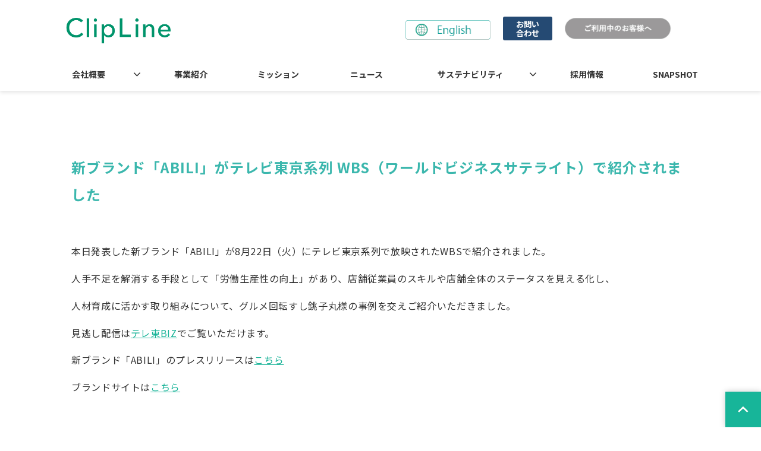

--- FILE ---
content_type: text/html; charset=utf-8
request_url: https://corp.clipline.com/3379902
body_size: 14237
content:
<!DOCTYPE html><html lang="ja"><head><meta charSet="utf-8"/><meta name="viewport" content="width=device-width"/><meta property="og:locale" content="ja_JP"/><meta property="og:type" content="article"/><meta property="og:title" content="新ブランドの「ABILI」がWBSで紹介されました"/><meta property="og:description" content=""/><meta property="og:site_name" content="ClipLine株式会社"/><meta property="twitter:card" content="summary_large_image"/><meta property="twitter:title" content="新ブランドの「ABILI」がWBSで紹介されました"/><meta property="twitter:description" content=""/><meta property="og:image" content="https://ferret-one.akamaized.net/images/63e489004a1c3e0b7d7f39ed/large.jpeg?utime=1675921664"/><meta property="twitter:image" content="https://ferret-one.akamaized.net/images/63e489004a1c3e0b7d7f39ed/large.jpeg?utime=1675921664"/><title>新ブランドの「ABILI」がWBSで紹介されました</title><meta name="description" content=""/><link rel="canonical" href="https://corp.clipline.com/3379902"/><meta property="og:url" content="https://corp.clipline.com/3379902"/><link rel="shortcut icon" type="image/x-icon" href="https://ferret-one.akamaized.net/images/66022645fe9a7a2ef3176593/original.jpeg?utime=1711416901"/><link href="https://ferret-one.akamaized.net/cms/website/build_20251223154906/css/theme/cms/navi/style.css" rel="stylesheet"/><link href="https://ferret-one.akamaized.net/cms/website/build_20251223154906/css/theme/cms/fo-base.css" rel="stylesheet"/><link href="https://ferret-one.akamaized.net/cms/website/build_20251223154906/css/font-awesome.min.css" rel="stylesheet"/><style class="colors-class-list">.color-3BB7AD { color: #3BB7AD }</style><link href="https://ferret-one.akamaized.net/cms/website/build_20251223154906/css/global.css" rel="stylesheet"/><link href="/__/custom_css/sites/c23020338415?utime=1769613587935" rel="stylesheet"/><link href="/__/custom_css/pages/64e4c6dca6865c145e33f353?utime=1769613587935" rel="stylesheet"/><meta name="next-head-count" content="24"/><link rel="preload" href="https://ferret-one.akamaized.net/cms/website/build_20251223154906/_next/static/css/3a2542541ae0a365.css" as="style"/><link rel="stylesheet" href="https://ferret-one.akamaized.net/cms/website/build_20251223154906/_next/static/css/3a2542541ae0a365.css" data-n-p=""/><link rel="preload" href="https://ferret-one.akamaized.net/cms/website/build_20251223154906/_next/static/css/86b167a98608df1a.css" as="style"/><link rel="stylesheet" href="https://ferret-one.akamaized.net/cms/website/build_20251223154906/_next/static/css/86b167a98608df1a.css" data-n-p=""/><noscript data-n-css=""></noscript><script defer="" nomodule="" src="https://ferret-one.akamaized.net/cms/website/build_20251223154906/_next/static/chunks/polyfills-c67a75d1b6f99dc8.js"></script><script src="https://ferret-one.akamaized.net/cms/website/build_20251223154906/javascripts/jquery-1.12.4.js" defer="" data-nscript="beforeInteractive"></script><script src="https://ferret-one.akamaized.net/cms/website/build_20251223154906/_next/static/chunks/webpack-a738e8c1c930f04e.js" defer=""></script><script src="https://ferret-one.akamaized.net/cms/website/build_20251223154906/_next/static/chunks/framework-79bce4a3a540b080.js" defer=""></script><script src="https://ferret-one.akamaized.net/cms/website/build_20251223154906/_next/static/chunks/main-f7336f9dc76502ff.js" defer=""></script><script src="https://ferret-one.akamaized.net/cms/website/build_20251223154906/_next/static/chunks/pages/_app-1c1efe28789e670d.js" defer=""></script><script src="https://ferret-one.akamaized.net/cms/website/build_20251223154906/_next/static/chunks/fec483df-e0f7afedb46a82ad.js" defer=""></script><script src="https://ferret-one.akamaized.net/cms/website/build_20251223154906/_next/static/chunks/1064-924f96e470c13a47.js" defer=""></script><script src="https://ferret-one.akamaized.net/cms/website/build_20251223154906/_next/static/chunks/1601-384935cec67d4297.js" defer=""></script><script src="https://ferret-one.akamaized.net/cms/website/build_20251223154906/_next/static/chunks/9257-a8076b1d1a5615f0.js" defer=""></script><script src="https://ferret-one.akamaized.net/cms/website/build_20251223154906/_next/static/chunks/131-01563986ccbef7bf.js" defer=""></script><script src="https://ferret-one.akamaized.net/cms/website/build_20251223154906/_next/static/chunks/6851-c311f6e494cfc678.js" defer=""></script><script src="https://ferret-one.akamaized.net/cms/website/build_20251223154906/_next/static/chunks/6915-fdceaa29a1ffee57.js" defer=""></script><script src="https://ferret-one.akamaized.net/cms/website/build_20251223154906/_next/static/chunks/7224-5cc81e69d876ceba.js" defer=""></script><script src="https://ferret-one.akamaized.net/cms/website/build_20251223154906/_next/static/chunks/7938-9b2941f070878cc5.js" defer=""></script><script src="https://ferret-one.akamaized.net/cms/website/build_20251223154906/_next/static/chunks/pages/website/%5BsiteName%5D/pages/%5BpageId%5D-03a6478296874f3a.js" defer=""></script><script src="https://ferret-one.akamaized.net/cms/website/build_20251223154906/_next/static/kz13Hgu_ifot1hNRU-nbp/_buildManifest.js" defer=""></script><script src="https://ferret-one.akamaized.net/cms/website/build_20251223154906/_next/static/kz13Hgu_ifot1hNRU-nbp/_ssgManifest.js" defer=""></script></head><body id="page-custom-css-id"><div id="__next" data-reactroot=""><div id="page-show" page_title="新ブランドの「ABILI」がWBS（ワールドビジネスサテライト）で紹介されました" form_page="false"></div><div id="page-analyse" data-id="64e4c6dca6865c145e33f353" style="display:none"></div><div class="navi-002-01 navi_base_custom icon hamburger_custom two_row_sticky-navi__8HtZT"><header class="clearfix" role="banner" id="navigations" style="width:100%;box-sizing:border-box"><div class="inner"><div class="navigation-cont clearfix"><div class="logo"><div><a href="/"><img src="https://ferret-one.akamaized.net/images/65767d02f183da6f42a01d34/original.png?utime=1702264066" alt="ClipLine株式会社" width="1198" height="338"/></a></div></div><div class="cont"><div class="row row-1"><div class="col col-1 first_2btn_col" style="width:47%"><div class="component component-1 image resizeable-comp align-center" style="padding:4px 6px 0px 0px;text-align:center"><a href="/TOP_en" target="_self"><img loading="lazy" id="" src="https://ferret-one.akamaized.net/images/646ee6e5e010af004ce14d28/original.png?utime=1684989670" alt="" class="" style="width:143px;border-radius:0;max-width:100%" height="66" width="287" role="presentation"/></a></div></div><div class="col col-2 second_2btn_col" style="width:53%"><div class="component component-1 btn_custom01 button" style="padding:8px 0px 0px 0px"><div class="button-cont center"><a href="https://service.clipline.com/contact/other" rel="noopener" target="_blank" data-lp-cta="true" data-hu-event="お問い合わせ" data-hu-actiontype="click" data-hu-label="ヘッダ" class="center size-s blue" style="font-weight:bold">お問い合わせ</a></div></div><div class="component component-2 image resizeable-comp align-left" style="text-align:left"><a href="https://service.clipline.com/clip/help/user" rel="noopener" target="_blank"><img loading="lazy" id="" src="https://ferret-one.akamaized.net/images/65efcff660d473019e556a0e/original.jpeg?utime=1710215158" alt="" class="" style="width:191px;border-radius:0;max-width:100%" height="86" width="452" role="presentation"/></a></div></div></div></div></div><nav class="main-menu navigation-hide-border navigation-font-family pc styles_hide-border__StoOO" style="font-family:;height:;min-height:;padding:;margin:;border:;overflow:;justify-content:"><ul class="clearfix"><li class="level-01-trigger"><a href="/about_us">会社概要</a><ul class="level-01-cont"><li class="level-02"><a href="/ceo_message">CEOメッセージ</a></li></ul></li><li class="level-01"><a href="/our_business">事業紹介</a></li><li class="level-01"><a href="/mission">ミッション</a></li><li class="level-01"><a href="/news">ニュース</a></li><li class="level-01-trigger"><a href="/sustainability">サステナビリティ</a><ul class="level-01-cont"><li class="level-02"><a href="/industry_data">サービス業の労働環境</a></li></ul></li><li class="level-01"><a href="/recruit">採用情報</a></li><li class="level-01"><a href="/labo/list_snapshot">SNAPSHOT</a></li></ul></nav></div></header></div><div class="clearfix theme-fo-base v2-0 no-header no-breadcrumbs" id="fo-base"><div class="wrapper clearfix none page-64e4c6dca6865c145e33f353"><div class="contents"><section class="content-element content-1 pb0_all"><div class="inner"><div class="row row-1"><div class="col col-1"><div id="64e4c6dca6865c145e33f353-ea664a23d2e4483807cd4574" class="component component-1 hd_custom01 rich-heading heading rich-heading-align-left"><h1><em class="font-size-24px strong color-3BB7AD">新ブランド「ABILI」がテレビ東京系列 WBS（ワールドビジネスサテライト）で紹介されました</em></h1></div></div></div><div class="row row-2"><div class="col col-1"><div class="component component-1 richtext"><p>本日発表した新ブランド「ABILI」が8月22日（火）にテレビ東京系列で放映されたWBSで紹介されました。</p>

<p>人手不足を解消する手段として「労働生産性の向上」があり、店舗従業員のスキルや店舗全体のステータスを見える化し、</p>

<p>人材育成に活かす取り組みについて、グルメ回転すし銚子丸様の事例を交えご紹介いただきました。</p>

<p>見逃し配信は<a href="https://txbiz.tv-tokyo.co.jp/wbs/newsl/post_280515" rel="noopener" target="_blank">テレ東BIZ</a>でご覧いただけます。</p>

<p>新ブランド「ABILI」のプレスリリースは<a href="https://prtimes.jp/main/html/rd/p/000000152.000011390.html" rel="noopener" target="_blank">こちら</a></p>

<p>ブランドサイトは<a href="https://service.clipline.com/" rel="noopener" target="_blank">こちら</a></p>
</div><div class="component component-2 text text-align-left" style="overflow-wrap:break-word"><br /></div></div></div></div></section><section class="content-element content-2 btn_area_sec"><div class="inner"><div class="row row-1"><div class="col col-1" style="width:33.333333333333336%"></div><div class="col col-2" style="width:33.333333333333336%"><div class="component component-1 btn_custom02 button"><div class="button-cont center"><a href="/news" target="_self" class="center size-s white" style="font-weight:bold">NEWS一覧へ戻る</a></div></div></div><div class="col col-3" style="width:33.333333333333336%"></div></div></div></section></div></div><div class="foot ft_custom01"><div class="foot-cont"><div class="row row-1 ftLink_info_row"><div class="col col-1" style="width:100%"><div class="component component-1 ftLogo_img image resizeable-comp align-left" style="text-align:left"><a href="/index" target="_self"><img loading="lazy" id="" src="https://ferret-one.akamaized.net/images/65767d02f183da6f42a01d34/original.png?utime=1702264066" alt="" class="" style="width:165px;border-radius:0;max-width:100%" height="338" width="1198" role="presentation"/></a></div><div class="component component-2 info_text text text-align-left" style="overflow-wrap:break-word">〒101-0035<br />東京都千代田区神田紺屋町15<br />グランファースト神田紺屋町5F</div><div class="component component-3 image resizeable-comp align-left" style="text-align:left"><img loading="lazy" id="" src="https://ferret-one.akamaized.net/images/6661510c989f49004aad64d6/original.jpeg?utime=1717653773" alt="" class="" style="width:215px;border-radius:0;max-width:100%" height="903" width="2013" role="presentation"/></div><div class="component component-4 icon_img image resizeable-comp align-left" style="text-align:left"><a href="https://www.youtube.com/channel/UCpHP5Pfkrt6ZuCazgQITCYQ" rel="noopener" target="_blank"><img loading="lazy" id="" src="https://ferret-one.akamaized.net/images/63e477ea81fbab0638385783/original.svg?utime=1675918603" alt="youtube_icon" class="" style="width:auto;border-radius:0;max-width:100%" height="24" width="24" role="presentation"/></a></div><div class="component component-5 icon_img image resizeable-comp align-left" style="text-align:left"><a href="https://www.facebook.com/clipline.jp/" rel="noopener" target="_blank"><img loading="lazy" id="" src="https://ferret-one.akamaized.net/images/63e477e44a1c3e06ea7f3533/original.svg?utime=1675918679" alt="facebook_icon" class="" style="width:auto;border-radius:0;max-width:100%" height="24" width="24" role="presentation"/></a></div></div></div><div class="row row-2 ftLink_sm_row pcOnly"><div class="col col-1" style="width:23%"><div class="component component-1 site_map01_list list vertical none"><ul style="overflow-wrap:break-word"><li><a href="/about_us" target="_self">会社概要</a></li></ul></div><div class="component component-2 site_map02_list list vertical none" style="padding:0px 0px 15px 0px"><ul style="overflow-wrap:break-word"><li><a href="https://corp.clipline.com/about_us#members" target="_self">役員紹介</a></li><li><a href="https://corp.clipline.com/about_us#supporter" target="_self">支援者紹介</a></li><li><a href="https://corp.clipline.com/about_us#profile" target="_self">会社概要</a></li><li><a href="https://corp.clipline.com/about_us#access" target="_self">アクセスマップ</a></li></ul></div><div class="component component-3 site_map01_list list vertical none"><ul style="overflow-wrap:break-word"><li><a href="/our_business" target="_self">事業紹介</a></li></ul></div><div class="component component-4 site_map01_list list vertical none"><ul style="overflow-wrap:break-word"><li><a href="/mission" target="_self">ミッション</a></li></ul></div></div><div class="col col-2" style="width:23%"><div class="component component-1 site_map01_list list vertical none"><ul style="overflow-wrap:break-word"><li><a href="/news" target="_self">ニュース</a></li></ul></div><div class="component component-2 site_map02_list list vertical none" style="padding:0px 0px 15px 0px"><ul style="overflow-wrap:break-word"><li><a href="/news/case" target="_self">導入事例</a></li><li><a href="/news/press-release" target="_self">プレスリリース</a></li><li><a href="/news/media" target="_self">メディア掲載</a></li><li><a href="/news/news" target="_self">ニュース</a></li></ul></div><div class="component component-3 site_map01_list list vertical none"><ul style="overflow-wrap:break-word"><li><a href="/sustainability" target="_self">サステナビリティ</a></li></ul></div><div class="component component-4 site_map02_list list vertical none"><ul style="overflow-wrap:break-word"><li><a href="/industry_data" target="_self">サービス業の労働環境</a></li></ul></div></div><div class="col col-3" style="width:24%"><div class="component component-1 site_map01_list list vertical none"><ul style="overflow-wrap:break-word"><li><a href="/recruit" target="_self">採用情報</a></li></ul></div><div class="component component-2 site_map02_list list vertical none" style="padding:0px 0px 15px 0px"><ul style="overflow-wrap:break-word"><li><a href="https://corp.clipline.com/recruit#ceomessage" target="_self">CEOメッセージ</a></li><li><a href="https://corp.clipline.com/recruit#benefit" target="_self">働く環境について</a></li><li><a href="https://corp.clipline.com/recruit#landscape" target="_self">ClipLineの風景</a></li><li><a href="https://note.com/clipline/m/m394e1e59a7f7" rel="noopener" target="_blank">社員インタビュー</a></li><li><a href="https://corp.clipline.com/recruit#award" target="_self">受賞歴</a></li><li><a href="https://corp.clipline.com/recruit#entry" target="_self">応募について</a></li></ul></div><div class="component component-3 site_map01_list list vertical none"><ul style="overflow-wrap:break-word"><li><a href="/labo/list_snapshot" target="_self">SNAPSHOT</a></li></ul></div></div><div class="col col-4" style="width:30%"><div class="component component-1 site_map01_list list vertical none"><ul style="overflow-wrap:break-word"><li><a href="https://note.com/clipline/" rel="noopener" target="_blank">note</a></li><li><a href="https://service.clipline.com/contact/other" rel="noopener" target="_blank">お問い合わせ</a></li><li><a href="/privacy" target="_self">個人情報保護方針</a></li><li><a href="/security_policy" target="_self">情報セキュリティ基本方針</a></li><li><a href="/__/download/6440ca27bc2f46052fb87ad7/unitprise01.pdf" rel="noopener" target="_blank">官公庁向け：受託単価規程</a></li></ul></div></div></div><div class="row row-3 ftLink_sm_row spOnly"><div class="col col-1" style="width:100%"><div class="component component-1 site_map01_list list vertical none"><ul style="overflow-wrap:break-word"><li><a href="https://note.com/clipline/" rel="noopener" target="_blank">note</a></li><li><a href="/privacy2017" target="_self">個人情報保護方針</a></li><li><a href="/__/download/6440ca27bc2f46052fb87ad7/unitprise01.pdf" rel="noopener" target="_blank">官公庁向け：受託単価規程</a></li></ul></div></div></div><div class="row row-4 page_top_row"><div class="col col-1"><div class="component component-1 image resizeable-comp align-right" style="text-align:right"><a href="#" target="_self"><img loading="lazy" id="" src="https://ferret-one.akamaized.net/images/63e340b28439350001c77849/original.png?utime=1675915812" alt="ページトップへ戻る" class="" style="width:auto;border-radius:0;max-width:100%" height="200" width="200" role="presentation"/></a></div></div></div><div class="row row-5 js_script_row"><div class="col col-1"><div class="component component-1 script"><div style="text-align:left"><script>   'use strict';    /*------------- 変数定義 【変更可能】 START -------------*/    /* アコーディオンでスライドさせたい要素を取得 (クラス名を指定) */   const slideToggleElements = document.querySelectorAll('.acd_text');   /* スライドを起動するトリガーのボタンを取得 (クラス名を指定) */   const slideToggleBtns = document.querySelectorAll('.btn_text');   /* アコーディオンが表示されるまでの時間 [ms] */   const duration = 300;    /*------------- 変数定義 【変更可能】 END -------------*/    slideToggleElements.forEach((an) => {     an.style.display = 'none';   });    /* slideToggle */   slideToggleBtns.forEach((slideToggleBtn) => {     slideToggleBtn.addEventListener('click', () => {       const el = slideToggleBtn.nextElementSibling;       slideToggle(el, duration);     });   });    /* slideUp */   const slideUp = (el, duration = 300) => {     el.previousElementSibling.classList.remove('is-active');     el.style.height = el.offsetHeight + 'px';     el.offsetHeight;     el.style.transitionProperty = 'height, margin, padding';     el.style.transitionDuration = duration + 'ms';     el.style.transitionTimingFunction = 'ease';     el.style.overflow = 'hidden';     el.style.height = 0;     el.style.paddingTop = 0;     el.style.paddingBottom = 0;     el.style.marginTop = 0;     el.style.marginBottom = 0;     setTimeout(() => {       el.style.display = 'none';       el.style.removeProperty('height');       el.style.removeProperty('padding-top');       el.style.removeProperty('padding-bottom');       el.style.removeProperty('margin-top');       el.style.removeProperty('margin-bottom');       el.style.removeProperty('overflow');       el.style.removeProperty('transition-duration');       el.style.removeProperty('transition-property');       el.style.removeProperty('transition-timing-function');     }, duration);   };    /* slideDown */   const slideDown = (el, duration = 300) => {     el.previousElementSibling.classList.add('is-active');     el.style.removeProperty('display');     let display = window.getComputedStyle(el).display;     if (display === 'none') {       display = 'block';     }     el.style.display = display;     let height = el.offsetHeight;     el.style.overflow = 'hidden';     el.style.height = 0;     el.style.paddingTop = 0;     el.style.paddingBottom = 0;     el.style.marginTop = 0;     el.style.marginBottom = 0;     el.offsetHeight;     el.style.transitionProperty = 'height, margin, padding';     el.style.transitionDuration = duration + 'ms';     el.style.transitionTimingFunction = 'ease';     el.style.height = height + 'px';     el.style.removeProperty('padding-top');     el.style.removeProperty('padding-bottom');     el.style.removeProperty('margin-top');     el.style.removeProperty('margin-bottom');     setTimeout(() => {       el.style.removeProperty('height');       el.style.removeProperty('overflow');       el.style.removeProperty('transition-duration');       el.style.removeProperty('transition-property');       el.style.removeProperty('transition-timing-function');     }, duration);   };    /* slideToggle */   const slideToggle = (el, duration = 300) => {     if (window.getComputedStyle(el).display === 'none') {       return slideDown(el, duration);     } else {       return slideUp(el, duration);     }   }; </script></div></div></div></div></div><div class="foot-copyright"><p>© 2013-2026 ClipLine, Inc.</p></div></div></div></div><script id="__NEXT_DATA__" type="application/json">{"props":{"pageProps":{"page":{"_id":"64e4c6dca6865c145e33f353","name":"新ブランドの「ABILI」がWBS（ワールドビジネスサテライト）で紹介されました","base_design_id":"63f31537bc78e60032f190ef","sidebar_position":"none","path":"/3379902","meta":{"_id":"64e4c6dca6865c145e33f3f4","title":"新ブランドの「ABILI」がWBSで紹介されました","description":null},"ogp":{"_id":"64e4c6dca6865c145e33f3f5","title":"新ブランドの「ABILI」がWBSで紹介されました","description":null,"image_id":"63e489004a1c3e0b7d7f39ed"},"no_index":false},"layoutElements":{"navi":{"_id":"606ab0d590657505ef0c627a","_type":"NaviElement","brand_title_font_weight_bold":true,"brand_title_color":"000000","use_brand_logo":true,"show_navi":true,"font_type":"","sass_str":".navi, .navi-001-01, .navi-002-01 {\n  /* sample */\n}\n","bg_color":null,"bg_image_id":null,"bg_position":null,"border_color":null,"border_width":null,"brand_title":null,"business_time":null,"created_at":"2017-02-28T09:58:05.503Z","fix_navi":true,"hide_border":true,"klass":"navi_base_custom icon hamburger_custom","logo_id":"65767d02f183da6f42a01d34","logo_link":"","margin_bottom":null,"margin_left":null,"margin_right":null,"margin_top":null,"no_bg_image":false,"old_style":false,"phone_number":null,"updated_at":"2024-03-12T03:51:42.367Z","brand_title_font_size":"medium","rows_count":"2","menu_items_count":"8","bg_repeat":null,"border_style":null,"rows":[{"_id":"58b549ad014c8e3ea10003fc","_type":"Row","sass_str":".row {\n  /* sample */\n}\n","background_src":null,"bg_color":null,"bg_image_id":null,"bg_position":null,"bg_repeat":null,"block_group":null,"border_color":null,"border_style":null,"border_width":null,"created_at":"2017-02-28T09:58:05.503Z","designpart_name":null,"invisible":false,"klass":null,"margin_bottom":null,"margin_left":null,"margin_right":null,"margin_top":null,"mobile_reverse_order":false,"no_bg_image":false,"updated_at":"2023-02-08T06:28:40.939Z","columns":[{"_id":"58b549ad014c8e3ea10003fd","sass_str":".col {\n  /* sample */\n}\n","_type":"Column","background_src":null,"bg_color":null,"bg_image_id":null,"bg_position":null,"bg_repeat":null,"border_color":null,"border_style":null,"border_width":null,"created_at":"2017-02-28T09:58:05.503Z","designpart_name":null,"klass":"first_2btn_col","margin_bottom":null,"margin_left":null,"margin_right":null,"margin_top":null,"no_bg_image":false,"updated_at":"2019-07-08T04:46:25.814Z","width_percent":47,"components":[{"_id":"97356b6b3414542bfa05908f","_type":"ImageComponent","fullsize":false,"sass_str":".component.image {\n  /* sample */\n}\n","actiontype":"click","align":"center","alt":"","amana_attachment_id":null,"anchor_link":null,"attachment_id":"646ee6e5e010af004ce14d28","background_src":null,"bg_attachment_id":null,"bg_color":null,"bg_image_id":null,"bg_position":null,"border_color":null,"border_radius":"0","border_width":null,"component_control":null,"content":null,"created_at":null,"default_image":null,"designpart_name":null,"event":"","height":"auto","image_type":"image/png","img_version":"large","invisible":false,"klass":"","label":"","link_to_separate_window":false,"lp_cta":false,"margin_bottom":null,"margin_left":null,"margin_right":6,"margin_top":4,"no_bg_image":false,"pixta_attachment_id":null,"resized_image_content_type":null,"resized_image_file_name":null,"resized_image_file_size":null,"resized_image_fingerprint":null,"resized_image_id":"64acea0b229918057c4df3d9","resized_image_updated_at":null,"updated_at":null,"width":143,"link":{"_id":"64acea43229918057c4dfa95","open_target":"_self","page_id":"64efe42d9ec3d1254a4eec1e","title":"TOP_en","url":"/TOP_en","no_follow":false}}]},{"_id":"58b549ad014c8e3ea10003fe","sass_str":".col {\n  /* sample */\n}\n","_type":"Column","background_src":null,"bg_color":null,"bg_image_id":null,"bg_position":null,"bg_repeat":null,"border_color":null,"border_style":null,"border_width":null,"created_at":"2017-02-28T09:58:05.503Z","designpart_name":null,"klass":"second_2btn_col","margin_bottom":null,"margin_left":null,"margin_right":null,"margin_top":null,"no_bg_image":false,"updated_at":"2023-02-08T06:28:40.939Z","width_percent":53,"components":[{"_id":"7403a9b09801f5ec3d0a8134","_type":"ButtonComponent","sass_str":".component.button {\n  /* sample */\n}\n","actiontype":"click","align":"left","background_src":null,"bg_color":"","bg_image_id":null,"bg_position":"","bg_repeat":null,"border_color":"","border_style":null,"border_width":null,"button_color":"blue","button_color_customize":null,"button_link":null,"button_position":"center","button_size":"small","button_text":"お問い合わせ","color":null,"component_control":null,"content":null,"created_at":"2019-08-23T09:15:08.857Z","designpart_name":null,"event":"お問い合わせ","font_size":null,"font_weight":"bold","invisible":false,"klass":"btn_custom01","label":"ヘッダ","lp_cta":true,"margin_bottom":null,"margin_left":null,"margin_right":0,"margin_top":8,"no_bg_image":false,"updated_at":"2023-02-08T06:28:40.939Z","link":{"_id":"64acea43229918057c4dfa96","open_target":"_blank","article_id":null,"blog_id":null,"download_link":"","heading_component_id":"","heading_element_id":"","no_follow":false,"page_id":null,"title":"","url":"https://service.clipline.com/contact/other"}},{"_id":"6a498b64499cc0bc53764ed4","_type":"ImageComponent","fullsize":false,"sass_str":".component.image {\n  /* sample */\n}\n","alt":"","align":"left","event":"","actiontype":"click","label":"","link_to_separate_window":false,"invisible":false,"no_bg_image":false,"lp_cta":false,"img_version":"large","border_radius":"0","amana_attachment_id":null,"resized_image_id":null,"attachment_id":"65efcff660d473019e556a0e","pixta_attachment_id":null,"width":191,"height":"auto","link":{"_id":"d242a6df531aa397eec6f9f8","open_target":"_blank","page_id":null,"heading_component_id":"","heading_element_id":"","download_link":"","article_id":null,"blog_id":null,"title":"","url":"https://service.clipline.com/clip/help/user","no_follow":false}}]}]}]},"footer":{"_id":"606ab0d590657505ef0c6279","_type":"FooterElement","template":"# %{{trademark}}\n","sass_str":".foot {\n  /* sample */\n}\n","bg_color":"","bg_image_id":null,"bg_position":null,"border_color":null,"border_width":null,"copyright":"© 2013-2026 ClipLine, Inc.","created_at":"2017-02-28T09:58:05.505Z","klass":"ft_custom01","margin_bottom":null,"margin_left":null,"margin_right":null,"margin_top":null,"no_bg_image":false,"trademark":null,"updated_at":"2025-12-16T00:12:09.121Z","bg_repeat":null,"border_style":null,"rows":[{"_id":"58b549ad014c8e3ea1000405","_type":"Row","sass_str":".row {\n  /* sample */\n}\n","background_src":null,"bg_color":null,"bg_image_id":null,"bg_position":null,"bg_repeat":null,"block_group":null,"border_color":null,"border_style":null,"border_width":null,"created_at":"2017-02-28T09:58:05.505Z","designpart_name":null,"invisible":false,"klass":"ftLink_info_row","margin_bottom":null,"margin_left":null,"margin_right":null,"margin_top":null,"mobile_reverse_order":false,"no_bg_image":false,"updated_at":"2023-02-08T06:28:40.936Z","lp_cta":false,"isShadowed":false,"columns":[{"_id":"352cc96fc791b4ee6d439678","sass_str":".col {\n  /* sample */\n}\n","_type":"Column","background_src":null,"bg_color":null,"bg_image_id":null,"bg_position":null,"bg_repeat":null,"border_color":null,"border_style":null,"border_width":null,"created_at":"2019-05-17T09:32:11.958Z","designpart_name":null,"klass":"","margin_bottom":null,"margin_left":null,"margin_right":null,"margin_top":null,"no_bg_image":false,"updated_at":"2023-02-08T06:28:40.936Z","width_percent":100,"lp_cta":false,"isShadowed":false,"components":[{"_id":"5d06c9a5d1268a8b43966d3f","fullsize":false,"sass_str":".component.image {\n  /* sample */\n}\n","_type":"ImageComponent","actiontype":"click","align":"left","alt":"","amana_attachment_id":null,"anchor_link":null,"attachment_id":"65767d02f183da6f42a01d34","background_src":null,"bg_attachment_id":null,"bg_color":"","bg_image_id":null,"bg_position":"","bg_repeat":null,"border_color":"","border_radius":"0","border_style":null,"border_width":null,"component_control":null,"content":null,"created_at":"2019-05-17T09:32:11.958Z","default_image":null,"designpart_name":null,"event":"","height":"auto","image_type":"image/svg+xml","img_version":"original","invisible":false,"klass":"ftLogo_img","label":"","link_to_separate_window":false,"lp_cta":false,"margin_bottom":null,"margin_left":null,"margin_right":null,"margin_top":null,"no_bg_image":false,"pixta_attachment_id":null,"resized_image_content_type":null,"resized_image_file_name":null,"resized_image_file_size":null,"resized_image_fingerprint":null,"resized_image_id":null,"resized_image_updated_at":null,"updated_at":"2023-02-08T06:28:40.936Z","width":165,"link":{"_id":"648fa3e79388c87570cd51ad","open_target":"_self","article_id":null,"blog_id":null,"download_link":null,"heading_component_id":null,"heading_element_id":null,"no_follow":false,"page_id":"63e340c88439350001c77eb3","title":"TOP","url":"/index"}},{"_id":"bd00380b6c82b6d2e8009a49","color":"black","sass_str":".component.text {\n  /* sample */\n}\n","_type":"TextComponent","align":"left","background_src":null,"bg_color":"","bg_image_id":null,"bg_position":"","bg_repeat":null,"border_color":"","border_style":null,"border_width":null,"class_color":"","class_name":null,"component_control":null,"content":"〒101-0035\n東京都千代田区神田紺屋町15\nグランファースト神田紺屋町5F","created_at":"2019-08-22T09:17:01.053Z","designpart_name":null,"invisible":false,"klass":"info_text","margin_bottom":null,"margin_left":null,"margin_right":null,"margin_top":null,"markdown_html":null,"mode":"rich_text","no_bg_image":false,"text_position":"left","updated_at":"2019-08-22T09:17:01.053Z"},{"_id":"f9186ec160016de550059561","fullsize":false,"sass_str":".component.image {\n  /* sample */\n}\n","_type":"ImageComponent","actiontype":"click","align":"left","alt":"","amana_attachment_id":null,"anchor_link":null,"attachment_id":"6661510c989f49004aad64d6","background_src":null,"bg_attachment_id":null,"bg_color":"","bg_image_id":null,"bg_position":"","bg_repeat":null,"border_color":"","border_radius":"0","border_style":null,"border_width":null,"component_control":null,"content":null,"created_at":null,"default_image":null,"designpart_name":null,"event":"","height":"auto","image_type":"image/jpeg","img_version":"large","invisible":false,"klass":"","label":"","link_to_separate_window":false,"lp_cta":false,"margin_bottom":null,"margin_left":null,"margin_right":null,"margin_top":null,"no_bg_image":false,"pixta_attachment_id":null,"resized_image_content_type":null,"resized_image_file_name":null,"resized_image_file_size":null,"resized_image_fingerprint":null,"resized_image_id":null,"resized_image_updated_at":null,"updated_at":null,"width":215,"link":{"_id":"648fa3e79388c87570cd51af","open_target":"_self","article_id":null,"blog_id":null,"download_link":null,"heading_component_id":"","heading_element_id":null,"no_follow":false,"page_id":null,"title":"","url":""}},{"_id":"c890f1241b69696109dae8a3","fullsize":false,"sass_str":".component.image {\n  /* sample */\n}\n","_type":"ImageComponent","actiontype":"click","align":"left","alt":"youtube_icon","amana_attachment_id":null,"anchor_link":null,"attachment_id":"63e477ea81fbab0638385783","background_src":null,"bg_attachment_id":null,"bg_color":"","bg_image_id":null,"bg_position":"","bg_repeat":null,"border_color":"","border_radius":"0","border_style":null,"border_width":null,"component_control":null,"content":null,"created_at":null,"default_image":null,"designpart_name":null,"event":"","height":"auto","image_type":"image/png","img_version":"original","invisible":false,"klass":"icon_img","label":"","link_to_separate_window":false,"lp_cta":false,"margin_bottom":null,"margin_left":null,"margin_right":null,"margin_top":null,"no_bg_image":false,"pixta_attachment_id":null,"resized_image_content_type":null,"resized_image_file_name":null,"resized_image_file_size":null,"resized_image_fingerprint":null,"resized_image_id":"648fa3cbfb3c5f7bcb6cc2ea","resized_image_updated_at":null,"updated_at":null,"width":"auto","link":{"_id":"648fa3e79388c87570cd51b0","open_target":"_blank","article_id":null,"blog_id":null,"download_link":"","heading_component_id":"","heading_element_id":"","no_follow":false,"page_id":null,"title":"","url":"https://www.youtube.com/channel/UCpHP5Pfkrt6ZuCazgQITCYQ"}},{"_id":"a5c670d15fa33c02d7545577","fullsize":false,"sass_str":".component.image {\n  /* sample */\n}\n","_type":"ImageComponent","actiontype":"click","align":"left","alt":"facebook_icon","amana_attachment_id":null,"anchor_link":null,"attachment_id":"63e477e44a1c3e06ea7f3533","background_src":null,"bg_attachment_id":null,"bg_color":"","bg_image_id":null,"bg_position":"","bg_repeat":null,"border_color":"","border_radius":"0","border_style":null,"border_width":null,"component_control":null,"content":null,"created_at":null,"default_image":null,"designpart_name":null,"event":"","height":"auto","image_type":"image/png","img_version":"original","invisible":false,"klass":"icon_img","label":"","link_to_separate_window":false,"lp_cta":false,"margin_bottom":null,"margin_left":null,"margin_right":null,"margin_top":null,"no_bg_image":false,"pixta_attachment_id":null,"resized_image_content_type":null,"resized_image_file_name":null,"resized_image_file_size":null,"resized_image_fingerprint":null,"resized_image_id":"648fa3cbfb3c5f7bcb6cc2eb","resized_image_updated_at":null,"updated_at":null,"width":"auto","link":{"_id":"648fa3e79388c87570cd51b1","open_target":"_blank","article_id":null,"blog_id":null,"download_link":"","heading_component_id":"","heading_element_id":"","no_follow":false,"page_id":null,"title":"","url":"https://www.facebook.com/clipline.jp/"}}]}]},{"_id":"be6710e3b0de571d16a2fe18","_type":"Row","sass_str":".row {\n  /* sample */\n}\n","background_src":null,"bg_color":null,"bg_image_id":null,"bg_position":null,"block_group":null,"border_color":null,"border_width":null,"created_at":"2023-02-08T07:16:46.464Z","designpart_name":null,"invisible":false,"klass":"ftLink_sm_row pcOnly","margin_bottom":null,"margin_left":null,"margin_right":null,"margin_top":null,"mobile_reverse_order":false,"no_bg_image":false,"updated_at":"2023-02-08T07:16:46.464Z","lp_cta":false,"isShadowed":false,"columns":[{"_id":"5a9fec994f4a16856988d48e","sass_str":".col {\n  /* sample */\n}\n","_type":"Column","background_src":null,"bg_color":null,"bg_image_id":null,"bg_position":null,"border_color":null,"border_width":null,"created_at":null,"designpart_name":null,"klass":null,"margin_bottom":null,"margin_left":null,"margin_right":null,"margin_top":null,"no_bg_image":false,"updated_at":null,"width_percent":23,"lp_cta":false,"isShadowed":false,"components":[{"_id":"58cbf4d5fa60819239ee55de","sass_str":".component.list {\n  /* sample */\n}\n","show_arrangement":true,"_type":"ListComponent","align":"left","arrangement":"vertical","background_src":null,"bg_color":"","bg_image_id":null,"bg_position":"","bg_repeat":null,"border_color":"","border_style":null,"border_width":null,"color":null,"component_control":null,"content":null,"created_at":null,"designpart_name":null,"klass":"site_map01_list","list_style_type":"none","margin_bottom":null,"margin_left":null,"margin_right":null,"margin_top":null,"no_bg_image":false,"updated_at":null,"links":[{"_id":"648fa3e79388c87570cd51b2","open_target":"_self","article_id":null,"blog_id":null,"download_link":null,"heading_component_id":null,"heading_element_id":null,"no_follow":false,"page_id":"63e340c48439350001c7792a","title":"会社概要","url":"/company"}]},{"_id":"71af80bb599e8a11a3351b25","sass_str":".component.list {\n  /* sample */\n}\n","show_arrangement":true,"_type":"ListComponent","align":"left","arrangement":"vertical","background_src":null,"bg_color":null,"bg_image_id":null,"bg_position":null,"bg_repeat":null,"border_color":null,"border_style":null,"border_width":null,"color":null,"component_control":null,"content":null,"created_at":"2017-03-23T04:07:54.329Z","designpart_name":null,"klass":"site_map02_list","list_style_type":"none","margin_bottom":15,"margin_left":null,"margin_right":null,"margin_top":null,"no_bg_image":false,"updated_at":"2023-02-08T06:28:40.936Z","links":[{"_id":"648fa3e79388c87570cd5186","open_target":"_self","article_id":null,"blog_id":null,"download_link":"","heading_component_id":"","heading_element_id":"","no_follow":false,"page_id":null,"title":"役員紹介","url":"https://corp.clipline.com/about_us#members"},{"_id":"648fa3e79388c87570cd5187","open_target":"_self","article_id":null,"blog_id":null,"download_link":"","heading_component_id":"","heading_element_id":"","no_follow":false,"page_id":null,"title":"支援者紹介","url":"https://corp.clipline.com/about_us#supporter"},{"_id":"648fa3e79388c87570cd5188","open_target":"_self","article_id":null,"blog_id":null,"download_link":"","heading_component_id":"","heading_element_id":"","no_follow":false,"page_id":null,"title":"会社概要","url":"https://corp.clipline.com/about_us#profile"},{"_id":"648fa3e79388c87570cd5189","open_target":"_self","article_id":null,"blog_id":null,"download_link":"","heading_component_id":"","heading_element_id":"","no_follow":false,"page_id":null,"title":"アクセスマップ","url":"https://corp.clipline.com/about_us#access"}]},{"_id":"29ed09ef1cd8d3e2b24a68ec","sass_str":".component.list {\n  /* sample */\n}\n","show_arrangement":true,"_type":"ListComponent","align":"left","arrangement":"vertical","background_src":null,"bg_color":"","bg_image_id":null,"bg_position":"","bg_repeat":null,"border_color":"","border_style":null,"border_width":null,"color":null,"component_control":null,"content":null,"designpart_name":null,"klass":"site_map01_list","list_style_type":"none","margin_bottom":null,"margin_left":null,"margin_right":null,"margin_top":null,"no_bg_image":false,"links":[{"_id":"648fa3e79388c87570cd51b4","open_target":"_self","article_id":null,"blog_id":null,"download_link":null,"heading_component_id":null,"heading_element_id":null,"no_follow":false,"page_id":"63e5bf4a316a104e66f8fc61","title":"事業紹介","url":"/our_business"}]},{"_id":"c1e888da625f574d330c2849","sass_str":".component.list {\n  /* sample */\n}\n","show_arrangement":true,"_type":"ListComponent","align":"left","arrangement":"vertical","background_src":null,"bg_color":"","bg_image_id":null,"bg_position":"","bg_repeat":null,"border_color":"","border_style":null,"border_width":null,"color":null,"component_control":null,"content":null,"designpart_name":null,"klass":"site_map01_list","list_style_type":"none","margin_bottom":null,"margin_left":null,"margin_right":null,"margin_top":null,"no_bg_image":false,"links":[{"_id":"648fa3e79388c87570cd51b4","open_target":"_self","page_id":"63e5a7b84a1c3e4bbb7f36c1","title":"ミッション","url":"/mission","no_follow":false}]}]},{"_id":"db86c8bd0b2c92f60ef5dc1e","sass_str":".col {\n  /* sample */\n}\n","_type":"Column","background_src":null,"bg_color":null,"bg_image_id":null,"bg_position":null,"border_color":null,"border_width":null,"created_at":null,"designpart_name":null,"klass":null,"margin_bottom":null,"margin_left":null,"margin_right":null,"margin_top":null,"no_bg_image":false,"updated_at":null,"width_percent":23,"lp_cta":false,"isShadowed":false,"components":[{"_id":"7de27d5539c12dff984ccc42","sass_str":".component.list {\n  /* sample */\n}\n","show_arrangement":true,"_type":"ListComponent","align":"left","arrangement":"vertical","background_src":null,"bg_color":"","bg_image_id":null,"bg_position":"","bg_repeat":null,"border_color":"","border_style":null,"border_width":null,"color":null,"component_control":null,"content":null,"created_at":"2023-02-08T07:16:29.283Z","designpart_name":null,"klass":"site_map01_list","list_style_type":"none","margin_bottom":null,"margin_left":null,"margin_right":null,"margin_top":null,"no_bg_image":false,"updated_at":null,"links":[{"_id":"648fa3e79388c87570cd51b3","open_target":"_self","article_id":null,"blog_id":null,"download_link":null,"heading_component_id":null,"heading_element_id":null,"no_follow":false,"page_id":"63e340c58439350001c77a06","title":"ニュース","url":"/news"}]},{"_id":"90a241e7ec9def7cf0407d19","sass_str":".component.list {\n  /* sample */\n}\n","show_arrangement":true,"_type":"ListComponent","align":"left","arrangement":"vertical","background_src":null,"bg_color":"","bg_image_id":null,"bg_position":"","bg_repeat":null,"border_color":"","border_style":null,"border_width":null,"color":null,"component_control":null,"content":null,"created_at":"2019-06-03T04:55:54.729Z","designpart_name":null,"klass":"site_map02_list","list_style_type":"none","margin_bottom":15,"margin_left":null,"margin_right":null,"margin_top":null,"no_bg_image":false,"updated_at":"2023-02-08T06:28:40.936Z","links":[{"_id":"648fa3e79388c87570cd518d","open_target":"_self","article_id":null,"blog_id":null,"download_link":null,"heading_component_id":null,"heading_element_id":null,"no_follow":false,"page_id":"63e45d014f63a7004b758bdf","title":"導入事例","url":"/news/case"},{"_id":"648fa3e79388c87570cd518e","open_target":"_self","article_id":null,"blog_id":null,"download_link":null,"heading_component_id":null,"heading_element_id":null,"no_follow":false,"page_id":"63e45cc04a1c3e004c7f37b8","title":"プレスリリース","url":"/news/press-release"},{"_id":"648fa3e79388c87570cd518f","open_target":"_self","article_id":null,"blog_id":null,"download_link":null,"heading_component_id":null,"heading_element_id":null,"no_follow":false,"page_id":"63e45cf04f63a7005c758214","title":"メディア掲載","url":"/news/media"},{"_id":"648fa3e79388c87570cd5190","open_target":"_self","article_id":null,"blog_id":null,"download_link":null,"heading_component_id":null,"heading_element_id":null,"no_follow":false,"page_id":"63e45cde4a1c3e004c7f3b81","title":"ニュース","url":"/news/news"},{"_id":"f29477dc71e23eda34999b28","open_target":"_self","page_id":null,"heading_component_id":"","heading_element_id":"","download_link":"","article_id":null,"blog_id":null,"title":"","url":"","no_follow":false}]},{"_id":"a3586d59f5006d93c3183706","sass_str":".component.list {\n  /* sample */\n}\n","show_arrangement":true,"_type":"ListComponent","align":"left","arrangement":"vertical","background_src":null,"bg_color":"","bg_image_id":null,"bg_position":"","bg_repeat":null,"border_color":"","border_style":null,"border_width":null,"color":null,"component_control":null,"content":null,"designpart_name":null,"klass":"site_map01_list","list_style_type":"none","margin_bottom":null,"margin_left":null,"margin_right":null,"margin_top":null,"no_bg_image":false,"links":[{"_id":"648fa3e79388c87570cd51b3","open_target":"_self","page_id":"647985fd7f2009083c86a096","title":"サステナビリティ","url":"/sustainability","no_follow":false},{"_id":"af4db94694ce5c5510e1a37f","open_target":"_self","page_id":null,"heading_component_id":"","heading_element_id":"","download_link":"","article_id":null,"blog_id":null,"title":"","url":"","no_follow":false}]},{"_id":"d4b1c6587f4fab4e6bdc6576","sass_str":".component.list {\n  /* sample */\n}\n","show_arrangement":true,"_type":"ListComponent","align":"left","arrangement":"vertical","background_src":null,"bg_color":"","bg_image_id":null,"bg_position":"","bg_repeat":null,"border_color":"","border_style":null,"border_width":null,"color":null,"component_control":null,"content":null,"designpart_name":null,"klass":"site_map02_list","list_style_type":"none","margin_bottom":null,"margin_left":null,"margin_right":null,"margin_top":null,"no_bg_image":false,"links":[{"_id":"648fa3e79388c87570cd518d","open_target":"_self","page_id":"647d5f0c354080070bb2dc8c","title":"サービス業の労働環境","url":"/industry_data","no_follow":false}]}]},{"_id":"e9aa7159f6d74edcb95712fe","sass_str":".col {\n  /* sample */\n}\n","_type":"Column","background_src":null,"bg_color":null,"bg_image_id":null,"bg_position":null,"border_color":null,"border_width":null,"created_at":null,"designpart_name":null,"klass":null,"margin_bottom":null,"margin_left":null,"margin_right":null,"margin_top":null,"no_bg_image":false,"updated_at":null,"width_percent":24,"lp_cta":false,"isShadowed":false,"components":[{"_id":"d772c40c81e988d37f20deec","sass_str":".component.list {\n  /* sample */\n}\n","show_arrangement":true,"_type":"ListComponent","align":"left","arrangement":"vertical","background_src":null,"bg_color":"","bg_image_id":null,"bg_position":"","bg_repeat":null,"border_color":"","border_style":null,"border_width":null,"color":null,"component_control":null,"content":null,"created_at":null,"designpart_name":null,"klass":"site_map01_list","list_style_type":"none","margin_bottom":null,"margin_left":null,"margin_right":null,"margin_top":null,"no_bg_image":false,"updated_at":null,"links":[{"_id":"648fa3e79388c87570cd51b5","open_target":"_self","page_id":"66c3ee207e451632e70e9301","title":"採用情報","url":"/recruit","no_follow":false}]},{"_id":"204e35b0599cac8515c94dce","sass_str":".component.list {\n  /* sample */\n}\n","show_arrangement":true,"_type":"ListComponent","align":"left","arrangement":"vertical","background_src":null,"bg_color":"","bg_image_id":null,"bg_position":"","bg_repeat":null,"border_color":"","border_style":null,"border_width":null,"color":null,"component_control":null,"content":null,"created_at":"2019-08-27T05:48:06.068Z","designpart_name":null,"klass":"site_map02_list","list_style_type":"none","margin_bottom":15,"margin_left":null,"margin_right":null,"margin_top":null,"no_bg_image":false,"updated_at":"2023-02-08T06:28:40.936Z","links":[{"_id":"648fa3e79388c87570cd5195","open_target":"_self","article_id":null,"blog_id":null,"download_link":"","heading_component_id":"","heading_element_id":"","no_follow":false,"page_id":null,"title":"CEOメッセージ","url":"https://corp.clipline.com/recruit#ceomessage"},{"_id":"648fa3e79388c87570cd5197","open_target":"_self","article_id":null,"blog_id":null,"download_link":"","heading_component_id":"","heading_element_id":"","no_follow":false,"page_id":null,"title":"働く環境について","url":"https://corp.clipline.com/recruit#benefit"},{"_id":"648fa3e79388c87570cd5198","open_target":"_self","article_id":null,"blog_id":null,"download_link":"","heading_component_id":"","heading_element_id":"","no_follow":false,"page_id":null,"title":"ClipLineの風景","url":"https://corp.clipline.com/recruit#landscape"},{"_id":"648fa3e79388c87570cd5196","open_target":"_blank","article_id":null,"blog_id":null,"download_link":"","heading_component_id":"","heading_element_id":"","no_follow":false,"page_id":null,"title":"社員インタビュー","url":"https://note.com/clipline/m/m394e1e59a7f7"},{"_id":"648fa3e79388c87570cd5199","open_target":"_self","article_id":null,"blog_id":null,"download_link":"","heading_component_id":"","heading_element_id":"","no_follow":false,"page_id":null,"title":"受賞歴","url":"https://corp.clipline.com/recruit#award"},{"_id":"a5e02f913a70df36a831b134","open_target":"_self","page_id":null,"heading_component_id":"","heading_element_id":"","download_link":"","article_id":null,"blog_id":null,"title":"応募について","url":"https://corp.clipline.com/recruit#entry","no_follow":false}]},{"_id":"0cd573a143e9a75aa9f157d0","sass_str":".component.list {\n  /* sample */\n}\n","show_arrangement":true,"_type":"ListComponent","align":"left","arrangement":"vertical","background_src":null,"bg_color":"","bg_image_id":null,"bg_position":"","bg_repeat":null,"border_color":"","border_style":null,"border_width":null,"color":null,"component_control":null,"content":null,"designpart_name":null,"klass":"site_map01_list","list_style_type":"none","margin_bottom":null,"margin_left":null,"margin_right":null,"margin_top":null,"no_bg_image":false,"links":[{"_id":"648fa3e79388c87570cd51b5","open_target":"_self","page_id":"65cdd38ccb69c402e8fd8be8","title":"SNAPSHOT","url":"/labo/list_snapshot","no_follow":false}]}]},{"_id":"9d709c7e8de2c513b00a9c53","sass_str":".col {\n  /* sample */\n}\n","_type":"Column","background_src":null,"bg_color":null,"bg_image_id":null,"bg_position":null,"border_color":null,"border_width":null,"created_at":null,"designpart_name":null,"klass":null,"margin_bottom":null,"margin_left":null,"margin_right":null,"margin_top":null,"no_bg_image":false,"updated_at":null,"width_percent":30,"lp_cta":false,"isShadowed":false,"components":[{"_id":"967b85956c54ca382e8856f2","sass_str":".component.list {\n  /* sample */\n}\n","show_arrangement":true,"_type":"ListComponent","align":"left","arrangement":"vertical","background_src":null,"bg_color":"","bg_image_id":null,"bg_position":"","bg_repeat":null,"border_color":"","border_style":null,"border_width":null,"color":null,"component_control":null,"content":null,"created_at":null,"designpart_name":null,"klass":"site_map01_list","list_style_type":"none","margin_bottom":null,"margin_left":null,"margin_right":null,"margin_top":null,"no_bg_image":false,"updated_at":null,"links":[{"_id":"648fa3e79388c87570cd519c","open_target":"_blank","article_id":null,"blog_id":null,"download_link":"","heading_component_id":"","heading_element_id":"","no_follow":false,"page_id":null,"title":"note","url":"https://note.com/clipline/"},{"_id":"648fa3e79388c87570cd519d","open_target":"_blank","article_id":null,"blog_id":null,"download_link":"","heading_component_id":"","heading_element_id":"","no_follow":false,"page_id":null,"title":"お問い合わせ","url":"https://service.clipline.com/contact/other"},{"_id":"648fa3e79388c87570cd519e","open_target":"_self","page_id":"680edf77c39037ad1a64419b","title":"個人情報保護方針","url":"/privacy2025","no_follow":false},{"_id":"648fa3e79388c87570cd519f","open_target":"_self","article_id":null,"blog_id":null,"download_link":null,"heading_component_id":null,"heading_element_id":null,"no_follow":false,"page_id":"648a728b1bc5e10192fe9990","title":"情報セキュリティ基本方針","url":"/security_policy"},{"_id":"648fa3e79388c87570cd51a0","open_target":"_blank","article_id":null,"blog_id":null,"download_link":"https://corp.clipline.com/__/download/6440ca27bc2f46052fb87ad7/unitprise01.pdf","heading_component_id":null,"heading_element_id":null,"no_follow":false,"page_id":null,"title":"官公庁向け：受託単価規程","url":"/__/download/6440ca27bc2f46052fb87ad7/unitprise01.pdf"}]}]}]},{"_id":"44d48cab405be28730bab5e3","_type":"Row","sass_str":".row {\n  /* sample */\n}\n","background_src":null,"bg_color":null,"bg_image_id":null,"bg_position":null,"block_group":null,"border_color":null,"border_width":null,"created_at":"2023-02-08T07:16:46.464Z","designpart_name":null,"invisible":false,"klass":"ftLink_sm_row spOnly","margin_bottom":null,"margin_left":null,"margin_right":null,"margin_top":null,"mobile_reverse_order":false,"no_bg_image":false,"updated_at":"2023-02-08T07:16:46.464Z","lp_cta":false,"isShadowed":false,"columns":[{"_id":"5fde10ed0c37e89fc42f2ca3","sass_str":".col {\n  /* sample */\n}\n","_type":"Column","background_src":null,"bg_color":null,"bg_image_id":null,"bg_position":null,"border_color":null,"border_width":null,"created_at":null,"designpart_name":null,"klass":null,"margin_bottom":null,"margin_left":null,"margin_right":null,"margin_top":null,"no_bg_image":false,"updated_at":null,"width_percent":100,"lp_cta":false,"isShadowed":false,"components":[{"_id":"e6a0ffad31b1708a854d3bfb","sass_str":".component.list {\n  /* sample */\n}\n","show_arrangement":true,"_type":"ListComponent","align":"left","arrangement":"vertical","background_src":null,"bg_color":"","bg_image_id":null,"bg_position":"","bg_repeat":null,"border_color":"","border_style":null,"border_width":null,"color":null,"component_control":null,"content":null,"created_at":null,"designpart_name":null,"klass":"site_map01_list","list_style_type":"none","margin_bottom":null,"margin_left":null,"margin_right":null,"margin_top":null,"no_bg_image":false,"updated_at":null,"links":[{"_id":"648fa3e79388c87570cd51a4","open_target":"_blank","article_id":null,"blog_id":null,"download_link":"","heading_component_id":"","heading_element_id":"","no_follow":false,"page_id":null,"title":"note","url":"https://note.com/clipline/"},{"_id":"648fa3e79388c87570cd51a5","open_target":"_self","article_id":null,"blog_id":null,"download_link":null,"heading_component_id":null,"heading_element_id":null,"no_follow":false,"page_id":"63e340c58439350001c77987","title":"個人情報保護方針","url":"/privacy2017"},{"_id":"648fa3e79388c87570cd51a6","open_target":"_blank","article_id":null,"blog_id":null,"download_link":"https://corp.clipline.com/__/download/6440ca27bc2f46052fb87ad7/unitprise01.pdf","heading_component_id":null,"heading_element_id":null,"no_follow":false,"page_id":null,"title":"官公庁向け：受託単価規程","url":"/__/download/6440ca27bc2f46052fb87ad7/unitprise01.pdf"}]}]}]},{"_id":"bbb47402abe47591d2e9d7a2","_type":"Row","sass_str":".row {\n  /* sample */\n}\n","background_src":null,"bg_color":null,"bg_image_id":null,"bg_position":null,"bg_repeat":null,"block_group":null,"border_color":null,"border_style":null,"border_width":null,"created_at":"2019-06-03T04:51:49.860Z","designpart_name":null,"invisible":false,"klass":"page_top_row","margin_bottom":null,"margin_left":null,"margin_right":null,"margin_top":null,"mobile_reverse_order":false,"no_bg_image":false,"updated_at":"2023-02-08T06:28:40.937Z","lp_cta":false,"isShadowed":false,"columns":[{"_id":"f186f0dabff1ded4d08bea51","sass_str":".col {\n  /* sample */\n}\n","_type":"Column","background_src":null,"bg_color":null,"bg_image_id":null,"bg_position":null,"bg_repeat":null,"border_color":null,"border_style":null,"border_width":null,"created_at":"2019-06-03T04:51:49.860Z","designpart_name":null,"klass":null,"margin_bottom":null,"margin_left":null,"margin_right":null,"margin_top":null,"no_bg_image":false,"updated_at":"2023-02-08T06:28:40.937Z","width_percent":null,"lp_cta":false,"isShadowed":false,"components":[{"_id":"30bb6281342bbb93605c80b6","fullsize":false,"sass_str":".component.image {\n  /* sample */\n}\n","_type":"ImageComponent","actiontype":"click","align":"right","alt":"ページトップへ戻る","amana_attachment_id":null,"anchor_link":null,"attachment_id":"63e340b28439350001c7784a","background_src":null,"bg_attachment_id":null,"bg_color":"","bg_image_id":null,"bg_position":"","bg_repeat":null,"border_color":"","border_radius":"0","border_style":null,"border_width":null,"component_control":null,"content":null,"created_at":"2019-06-03T04:51:49.860Z","default_image":null,"designpart_name":null,"event":"","height":"auto","image_type":"image/png","img_version":"original","invisible":false,"klass":"","label":"","link_to_separate_window":false,"lp_cta":false,"margin_bottom":null,"margin_left":null,"margin_right":null,"margin_top":null,"no_bg_image":false,"pixta_attachment_id":null,"resized_image_content_type":null,"resized_image_file_name":null,"resized_image_file_size":null,"resized_image_fingerprint":null,"resized_image_id":"63e341188439350001c78e04","resized_image_updated_at":null,"updated_at":"2023-02-08T06:28:40.937Z","width":"auto","link":{"_id":"648fa3e79388c87570cd51b6","open_target":"_self","article_id":null,"blog_id":null,"download_link":null,"heading_component_id":"","heading_element_id":"","no_follow":false,"page_id":null,"title":null,"url":"#"}}]}]},{"_id":"1d665471ef5fc0645de65a5f","_type":"Row","sass_str":".row {\n  /* sample */\n}\n","background_src":null,"bg_color":null,"bg_image_id":null,"bg_position":null,"block_group":null,"border_color":null,"border_width":null,"created_at":"2023-02-10T06:47:29.722Z","designpart_name":null,"invisible":false,"klass":"js_script_row","margin_bottom":null,"margin_left":null,"margin_right":null,"margin_top":null,"mobile_reverse_order":false,"no_bg_image":false,"updated_at":"2023-02-10T06:47:29.722Z","lp_cta":false,"isShadowed":false,"columns":[{"_id":"2ccadc1a7afddf490488e62a","sass_str":".col {\n  /* sample */\n}\n","_type":"Column","background_src":null,"bg_color":null,"bg_image_id":null,"bg_position":null,"border_color":null,"border_width":null,"created_at":null,"designpart_name":null,"klass":null,"margin_bottom":null,"margin_left":null,"margin_right":null,"margin_top":null,"no_bg_image":false,"updated_at":null,"width_percent":null,"lp_cta":false,"isShadowed":false,"components":[{"_id":"4e72423ada901a68a2060d68","sass_str":".component.script-comp {\n  /* sample */\n}\n","_type":"ScriptComponent","align":"left","background_src":null,"bg_color":null,"bg_image_id":null,"bg_position":null,"border_color":null,"border_width":null,"component_control":null,"content":null,"created_at":null,"designpart_name":null,"embed_data":"\u003cscript\u003e   'use strict';    /*------------- 変数定義 【変更可能】 START -------------*/    /* アコーディオンでスライドさせたい要素を取得 (クラス名を指定) */   const slideToggleElements = document.querySelectorAll('.acd_text');   /* スライドを起動するトリガーのボタンを取得 (クラス名を指定) */   const slideToggleBtns = document.querySelectorAll('.btn_text');   /* アコーディオンが表示されるまでの時間 [ms] */   const duration = 300;    /*------------- 変数定義 【変更可能】 END -------------*/    slideToggleElements.forEach((an) =\u003e {     an.style.display = 'none';   });    /* slideToggle */   slideToggleBtns.forEach((slideToggleBtn) =\u003e {     slideToggleBtn.addEventListener('click', () =\u003e {       const el = slideToggleBtn.nextElementSibling;       slideToggle(el, duration);     });   });    /* slideUp */   const slideUp = (el, duration = 300) =\u003e {     el.previousElementSibling.classList.remove('is-active');     el.style.height = el.offsetHeight + 'px';     el.offsetHeight;     el.style.transitionProperty = 'height, margin, padding';     el.style.transitionDuration = duration + 'ms';     el.style.transitionTimingFunction = 'ease';     el.style.overflow = 'hidden';     el.style.height = 0;     el.style.paddingTop = 0;     el.style.paddingBottom = 0;     el.style.marginTop = 0;     el.style.marginBottom = 0;     setTimeout(() =\u003e {       el.style.display = 'none';       el.style.removeProperty('height');       el.style.removeProperty('padding-top');       el.style.removeProperty('padding-bottom');       el.style.removeProperty('margin-top');       el.style.removeProperty('margin-bottom');       el.style.removeProperty('overflow');       el.style.removeProperty('transition-duration');       el.style.removeProperty('transition-property');       el.style.removeProperty('transition-timing-function');     }, duration);   };    /* slideDown */   const slideDown = (el, duration = 300) =\u003e {     el.previousElementSibling.classList.add('is-active');     el.style.removeProperty('display');     let display = window.getComputedStyle(el).display;     if (display === 'none') {       display = 'block';     }     el.style.display = display;     let height = el.offsetHeight;     el.style.overflow = 'hidden';     el.style.height = 0;     el.style.paddingTop = 0;     el.style.paddingBottom = 0;     el.style.marginTop = 0;     el.style.marginBottom = 0;     el.offsetHeight;     el.style.transitionProperty = 'height, margin, padding';     el.style.transitionDuration = duration + 'ms';     el.style.transitionTimingFunction = 'ease';     el.style.height = height + 'px';     el.style.removeProperty('padding-top');     el.style.removeProperty('padding-bottom');     el.style.removeProperty('margin-top');     el.style.removeProperty('margin-bottom');     setTimeout(() =\u003e {       el.style.removeProperty('height');       el.style.removeProperty('overflow');       el.style.removeProperty('transition-duration');       el.style.removeProperty('transition-property');       el.style.removeProperty('transition-timing-function');     }, duration);   };    /* slideToggle */   const slideToggle = (el, duration = 300) =\u003e {     if (window.getComputedStyle(el).display === 'none') {       return slideDown(el, duration);     } else {       return slideUp(el, duration);     }   }; \u003c/script\u003e","klass":null,"margin_bottom":null,"margin_left":null,"margin_right":null,"margin_top":null,"no_bg_image":false,"text_position":"left","updated_at":null}]}]}]},"breadcrumb":{"_id":"64e4c6dca6865c145e33f3e7","_type":"BreadcrumbElement","sass_str":".breadcrumbs {\n  /* sample */\n}\n","show_breadcrumb":false,"bg_color":null,"bg_image_id":null,"bg_position":null,"border_color":null,"border_width":null,"created_at":"2019-05-15T06:40:37.651Z","current_page_title":null,"klass":null,"margin_bottom":null,"margin_left":null,"margin_right":null,"margin_top":null,"no_bg_image":false,"updated_at":"2019-07-10T06:56:53.308Z","bg_repeat":null,"border_style":null}},"contentElements":[{"_id":"64e4c6dca6865c145e33f3e3","_type":"ContentElement","bg_media_type":"image","bg_video_url":"","is_bg_video_mute_sound":true,"bg_video_fit_location":50,"bg_sp_image_position":"","bg_overlay_image_pattern":"bg_overlay_pattern_none","sass_str":".contents {\n  /* sample */\n}\n","background_image_ids":[],"bg_color":null,"bg_image_id":null,"bg_position":null,"bg_sp_image_id":null,"bg_texture_overlay_opacity":null,"block_component":null,"border_color":null,"border_width":null,"created_at":"2021-06-17T08:44:51.043Z","is_bg_video_repeat":false,"klass":"pb0_all","margin_bottom":null,"margin_left":null,"margin_right":null,"margin_top":null,"multi_backgrounds":null,"no_bg_image":false,"overlay_color":null,"overlay_opacity":null,"theme_block":null,"updated_at":"2025-04-30T15:40:56.548Z","use_sp_image":false,"invisible":false,"bg_video_fit":"iframe-wrapper","rows":[{"_id":"0a0c31ef05df1bbc0400fa39","_type":"Row","sass_str":".row {\n  /* sample */\n}\n","background_src":null,"bg_color":null,"bg_image_id":null,"bg_position":null,"block_group":null,"border_color":null,"border_width":null,"created_at":"2023-08-22T14:31:56.508Z","invisible":false,"klass":null,"margin_bottom":null,"margin_left":null,"margin_right":null,"margin_top":null,"mobile_reverse_order":false,"no_bg_image":false,"updated_at":"2025-04-30T15:40:56.548Z","columns":[{"_id":"0ca76e697ebd0b22ebc12eeb","sass_str":".col {\n  /* sample */\n}\n","_type":"Column","background_src":null,"bg_color":null,"bg_image_id":null,"bg_position":null,"border_color":null,"border_width":null,"created_at":"2023-08-22T14:31:56.508Z","klass":null,"margin_bottom":null,"margin_left":null,"margin_right":null,"margin_top":null,"no_bg_image":false,"updated_at":"2025-04-30T15:40:56.548Z","width_percent":null,"components":[{"_id":"ea664a23d2e4483807cd4574","_type":"RichHeadingComponent","price_plan":"プラン","sass_str":".component.rich-heading {\n  /* sample */\n}\n","align":"left","background_src":null,"bg_color":"","bg_image_id":null,"bg_position":"","bg_repeat":null,"border_color":"","border_style":null,"border_width":null,"class_color":" color-3BB7AD","class_name":null,"component_control":null,"content":"\u003cem class=\"font-size-24px strong color-3BB7AD\"\u003e新ブランド「ABILI」がテレビ東京系列 WBS（ワールドビジネスサテライト）で紹介されました\u003c/em\u003e","created_at":"2023-08-22T14:31:56.508Z","element_id":null,"invisible":false,"klass":"hd_custom01","margin_bottom":null,"margin_left":null,"margin_right":null,"margin_top":null,"no_bg_image":false,"price_plan_color":null,"rich_heading_type":"h1","text_position":"left","updated_at":"2023-08-22T14:31:56.508Z"}],"isShadowed":false,"lp_cta":false}],"isShadowed":false,"lp_cta":false},{"_id":"9682d8b1fd4243000147722c","_type":"Row","sass_str":".row {\n  /* sample */\n}\n","no_bg_image":false,"invisible":false,"mobile_reverse_order":false,"updated_at":"2025-04-30T15:40:56.548Z","created_at":"2023-08-22T14:31:56.508Z","columns":[{"_id":"bce56689177d96cd163ace32","sass_str":".col {\n  /* sample */\n}\n","_type":"Column","no_bg_image":false,"updated_at":"2025-04-30T15:40:56.548Z","created_at":"2023-08-22T14:31:56.508Z","components":[{"_id":"db24bc3be6fc6a2806c38c87","_type":"RichTextComponent","color":"#000000","sass_str":".component.richtext {\n  /* sample */\n}\n","content":"\u003cp\u003e本日発表した新ブランド「ABILI」が8月22日（火）にテレビ東京系列で放映されたWBSで紹介されました。\u003c/p\u003e\n\n\u003cp\u003e人手不足を解消する手段として「労働生産性の向上」があり、店舗従業員のスキルや店舗全体のステータスを見える化し、\u003c/p\u003e\n\n\u003cp\u003e人材育成に活かす取り組みについて、グルメ回転すし銚子丸様の事例を交えご紹介いただきました。\u003c/p\u003e\n\n\u003cp\u003e見逃し配信は\u003ca href=\"https://txbiz.tv-tokyo.co.jp/wbs/newsl/post_280515\" rel=\"noopener\" target=\"_blank\"\u003eテレ東BIZ\u003c/a\u003eでご覧いただけます。\u003c/p\u003e\n\n\u003cp\u003e新ブランド「ABILI」のプレスリリースは\u003ca href=\"https://prtimes.jp/main/html/rd/p/000000152.000011390.html\" rel=\"noopener\" target=\"_blank\"\u003eこちら\u003c/a\u003e\u003c/p\u003e\n\n\u003cp\u003eブランドサイトは\u003ca href=\"https://service.clipline.com/\" rel=\"noopener\" target=\"_blank\"\u003eこちら\u003c/a\u003e\u003c/p\u003e\n","align":"left","no_bg_image":false,"invisible":false,"created_at":"2023-08-22T14:31:56.508Z","updated_at":"2023-08-22T14:31:56.508Z"},{"_id":"547589cc448cf6deb088ef98","_type":"TextComponent","color":"black","sass_str":".component.text {\n  /* sample */\n}\n","align":"left","background_src":null,"bg_color":"","bg_image_id":null,"bg_position":"","bg_repeat":null,"border_color":"","border_style":null,"border_width":null,"class_color":"","class_name":null,"component_control":null,"content":"\n","created_at":"2023-08-22T14:31:56.508Z","invisible":false,"klass":"","margin_bottom":null,"margin_left":null,"margin_right":null,"margin_top":null,"markdown_html":null,"mode":"rich_text","no_bg_image":false,"text_position":"left","updated_at":"2023-08-22T14:31:56.508Z"}],"isShadowed":false,"lp_cta":false}],"isShadowed":false,"lp_cta":false}]},{"_id":"64e4c6dca6865c145e33f3e4","_type":"ContentElement","bg_media_type":"image","bg_video_url":"","is_bg_video_mute_sound":true,"bg_video_fit_location":50,"bg_sp_image_position":"","bg_overlay_image_pattern":"bg_overlay_pattern_none","sass_str":".contents {\n  /* sample */\n}\n","background_image_ids":[],"bg_color":null,"bg_image_id":null,"bg_position":null,"bg_sp_image_id":null,"bg_texture_overlay_opacity":null,"block_component":null,"border_color":null,"border_width":null,"created_at":"2019-05-15T06:40:37.652Z","is_bg_video_repeat":false,"klass":"btn_area_sec","margin_bottom":null,"margin_left":null,"margin_right":null,"margin_top":null,"multi_backgrounds":null,"no_bg_image":false,"overlay_color":null,"overlay_opacity":null,"theme_block":null,"updated_at":"2025-04-30T15:40:56.550Z","use_sp_image":false,"invisible":false,"bg_video_fit":"iframe-wrapper","bg_repeat":null,"bg_sp_image_repeat":null,"border_style":null,"rows":[{"_id":"6141f78f64d7eed3d1f3940e","_type":"Row","sass_str":".row {\n  /* sample */\n}\n","background_src":null,"bg_color":null,"bg_image_id":null,"bg_position":null,"bg_repeat":null,"block_group":null,"border_color":null,"border_style":null,"border_width":null,"created_at":"2023-08-22T14:31:56.509Z","invisible":false,"klass":null,"margin_bottom":null,"margin_left":null,"margin_right":null,"margin_top":null,"mobile_reverse_order":false,"no_bg_image":false,"updated_at":"2025-04-30T15:40:56.550Z","columns":[{"_id":"24d8e85d9339d45a5ea8b5c9","sass_str":".col {\n  /* sample */\n}\n","_type":"Column","background_src":null,"bg_color":null,"bg_image_id":null,"bg_position":null,"bg_repeat":null,"border_color":null,"border_style":null,"border_width":null,"created_at":"2023-08-22T14:31:56.509Z","klass":null,"margin_bottom":null,"margin_left":null,"margin_right":null,"margin_top":null,"no_bg_image":false,"updated_at":"2025-04-30T15:40:56.549Z","width_percent":33.333333333333336,"components":[{"_id":"d8e8682718a5f6fbfd8f14a2","_type":"ButtonComponent","sass_str":".component.button {\n  /* sample */\n}\n","actiontype":"click","align":"left","background_src":null,"bg_color":"","bg_image_id":null,"bg_position":"","bg_repeat":null,"border_color":"","border_style":null,"border_width":null,"button_color":"red","button_color_customize":null,"button_link":null,"button_position":"center","button_size":"small","button_text":"前の記事へ","color":null,"component_control":null,"content":null,"created_at":"2023-08-22T14:31:56.509Z","event":"","font_size":null,"font_weight":"bold","invisible":true,"klass":"btn_custom03 sp_c","label":"","lp_cta":false,"margin_bottom":null,"margin_left":null,"margin_right":null,"margin_top":null,"no_bg_image":false,"updated_at":"2023-08-22T14:31:56.509Z","link":{"_id":"60cb0d066203a50dd2057752","open_target":"_self","page_id":null,"heading_component_id":"","heading_element_id":"","download_link":"","article_id":null,"blog_id":null,"title":"","url":"#","no_follow":false}}],"isShadowed":false,"lp_cta":false},{"_id":"cb82b6f5b8a169ccad842dfb","sass_str":".col {\n  /* sample */\n}\n","_type":"Column","background_src":null,"bg_color":null,"bg_image_id":null,"bg_position":null,"bg_repeat":null,"border_color":null,"border_style":null,"border_width":null,"created_at":"2023-08-22T14:31:56.509Z","klass":null,"margin_bottom":null,"margin_left":null,"margin_right":null,"margin_top":null,"no_bg_image":false,"updated_at":"2025-04-30T15:40:56.550Z","width_percent":33.333333333333336,"components":[{"_id":"63168cc0ebc45c05d0b59899","_type":"ButtonComponent","sass_str":".component.button {\n  /* sample */\n}\n","actiontype":"click","align":"left","background_src":null,"bg_color":"","bg_image_id":null,"bg_position":"","bg_repeat":null,"border_color":"","border_style":null,"border_width":null,"button_color":"white","button_color_customize":null,"button_link":null,"button_position":"center","button_size":"small","button_text":"NEWS一覧へ戻る","color":null,"component_control":null,"content":null,"created_at":"2023-08-22T14:31:56.509Z","event":"","font_size":null,"font_weight":"bold","invisible":false,"klass":"btn_custom02","label":"","lp_cta":false,"margin_bottom":null,"margin_left":null,"margin_right":null,"margin_top":null,"no_bg_image":false,"updated_at":"2023-08-22T14:31:56.509Z","link":{"_id":"60cb0d066203a50dd2057753","open_target":"_self","page_id":"63e340c58439350001c77a06","title":"ニュース","url":"/news","no_follow":false}}],"isShadowed":false,"lp_cta":false},{"_id":"2dc472f41e7dc57b9ac96a89","sass_str":".col {\n  /* sample */\n}\n","_type":"Column","width_percent":33.333333333333336,"no_bg_image":false,"created_at":"2023-08-22T14:31:56.509Z","updated_at":"2025-04-30T15:40:56.550Z","components":[{"_id":"e7d287c54d6c1175d2550e3c","_type":"ButtonComponent","sass_str":".component.button {\n  /* sample */\n}\n","actiontype":"click","align":"left","background_src":null,"bg_color":"","bg_image_id":null,"bg_position":"","bg_repeat":null,"border_color":"","border_style":null,"border_width":null,"button_color":"blue","button_color_customize":null,"button_link":null,"button_position":"center","button_size":"small","button_text":"次の記事へ","color":null,"component_control":null,"content":null,"event":"","font_size":null,"font_weight":"bold","invisible":true,"klass":"btn_custom03 sp_c","label":"","lp_cta":false,"margin_bottom":null,"margin_left":null,"margin_right":null,"margin_top":null,"no_bg_image":false,"created_at":"2023-08-22T14:31:56.509Z","updated_at":"2023-08-22T14:31:56.509Z","link":{"_id":"60cc8d61f337005713afcc42","open_target":"_self","page_id":null,"heading_component_id":"","heading_element_id":"","download_link":"","article_id":null,"blog_id":null,"title":"","url":"#","no_follow":false}}],"isShadowed":false,"lp_cta":false}],"isShadowed":false,"lp_cta":false}]}],"site":{"_id":"63dc823bd45d013f4c593784","name":"c23020338415","title":"ClipLine株式会社","public_powered_link":false,"theme":{"_id":"58b4cf57256aa667ab000000","color":"FFFFFF","name":"fo-base","display_name":"ferretOneBase","image_content_type":"image/png","image_file_size":"613048","image_fingerprint":"","status":true,"updated_at":"2020-11-05T01:49:34.534Z","created_at":"2017-02-28T01:16:07.730Z","is_sub_theme":false,"is_admin_theme":false,"theme_type":"","site_type_id":"undefined","description":""},"cms_ver":"v2-0","semantic_html":true,"use_theme_navi_css":true,"js_script_enable":true,"show_top_breadcrumb":true,"favicon_id":"66022645fe9a7a2ef3176593","webclip_id":null,"public_with_test_mode":false,"access_tracking":true,"rss_feed":"","domain":"corp.clipline.com","ogp_image_id":"63e489004a1c3e0b7d7f39ed","allow_sanitize":true,"cert":{"_id":"64364f98a96d0a004bf6fe1b","status":"free_cert","use_sans":false,"current_domain":"corp.clipline.com","expires_at":"2026-03-27T15:00:00.000Z","updated_at":"2025-12-28T17:32:27.854Z"},"ad_storage":false,"analytics_storage":false},"ctactions":[],"designpartNames":[],"colorList":{"color-3BB7AD":{"propertyName":"color","hexColor":"#3BB7AD"}},"entryForms":[],"imageUrls":[{"_id":"63e340b28439350001c77849","path":"images/63e340b28439350001c77849/original.png","upload_image_id":"63e340b28439350001c7784a","updated_at":"2023-02-09T04:10:12.138Z","created_at":"2019-11-26T05:12:17.670Z","upload_image":{"image_original_width":200,"image_original_height":200}},{"_id":"63e477e44a1c3e06ea7f3534","path":"images/63e477e44a1c3e06ea7f3533/original.svg","upload_image_id":"63e477e44a1c3e06ea7f3533","updated_at":"2023-02-09T04:57:59.992Z","created_at":"2023-02-09T04:34:44.121Z","upload_image":{"image_original_width":24,"image_original_height":24}},{"_id":"63e477eb81fbab0638385784","path":"images/63e477ea81fbab0638385783/original.svg","upload_image_id":"63e477ea81fbab0638385783","updated_at":"2023-02-09T04:56:43.175Z","created_at":"2023-02-09T04:34:51.004Z","upload_image":{"image_original_width":24,"image_original_height":24}},{"_id":"63e489004a1c3e0b7d7f39ee","path":"images/63e489004a1c3e0b7d7f39ed/original.jpeg","upload_image_id":"63e489004a1c3e0b7d7f39ed","updated_at":"2023-02-09T05:47:44.326Z","created_at":"2023-02-09T05:47:44.316Z","upload_image":{"image_original_width":1200,"image_original_height":630}},{"_id":"646ee6e5e010af004ce14d29","path":"images/646ee6e5e010af004ce14d28/original.png","upload_image_id":"646ee6e5e010af004ce14d28","updated_at":"2023-05-25T04:41:10.116Z","created_at":"2023-05-25T04:41:10.003Z","upload_image":{"image_original_width":287,"image_original_height":66}},{"_id":"65767d02f183da6f42a01d35","path":"images/65767d02f183da6f42a01d34/original.png","upload_image_id":"65767d02f183da6f42a01d34","updated_at":"2023-12-11T03:07:46.174Z","created_at":"2023-12-11T03:07:46.161Z","upload_image":{"image_original_width":1198,"image_original_height":338}},{"_id":"65efcff660d473019e556a0f","path":"images/65efcff660d473019e556a0e/original.jpeg","upload_image_id":"65efcff660d473019e556a0e","updated_at":"2024-03-12T03:45:58.887Z","created_at":"2024-03-12T03:45:58.873Z","upload_image":{"image_original_width":452,"image_original_height":86}},{"_id":"66022645fe9a7a2ef3176594","path":"images/66022645fe9a7a2ef3176593/original.jpeg","upload_image_id":"66022645fe9a7a2ef3176593","updated_at":"2024-03-26T01:35:01.547Z","created_at":"2024-03-26T01:35:01.528Z","upload_image":{"image_original_width":311,"image_original_height":295}},{"_id":"6661510d989f49004aad64d7","path":"images/6661510c989f49004aad64d6/original.jpeg","upload_image_id":"6661510c989f49004aad64d6","updated_at":"2024-06-06T06:02:53.525Z","created_at":"2024-06-06T06:02:53.437Z","upload_image":{"image_original_width":2013,"image_original_height":903}},{"_id":"63e341188439350001c78e04","path":"assets/63e341188439350001c78e04/default_icon.png","updated_at":"2023-02-08T06:28:40.843Z","created_at":"2023-02-08T06:28:40.843Z"}],"breadcrumbItems":[{"name":"TOP","path":"/index"},{"name":"ニュース","path":"/news"},{"name":"メディア掲載","path":"/news/media"},{"name":"新ブランドの「ABILI」がWBS（ワールドビジネスサテライト）で紹介されました"}],"globalNaviTree":{"63e340d98439350001c78c20":{"item":{"parent_id":null,"path":"/about_us","name":"会社概要"},"children":["642a4ef222ea5b04b6080319"]},"641a59c6aea245516b64ba49":{"item":{"parent_id":null,"path":"/our_business","name":"事業紹介"},"children":[]},"63e5a7b84a1c3e4bbb7f3777":{"item":{"parent_id":null,"path":"/mission","name":"ミッション"},"children":[]},"63e340d68439350001c78c11":{"item":{"parent_id":null,"path":"/news","name":"ニュース"},"children":[]},"647985fd7f2009083c86a14f":{"item":{"parent_id":null,"path":"/sustainability","name":"サステナビリティ"},"children":["647d5f0d354080070bb2dd80"]},"66c3ee237e451632e70e9860":{"item":{"parent_id":null,"path":"/recruit","name":"採用情報"},"children":[]},"65cdd38ccb69c402e8fd8c75":{"item":{"parent_id":null,"path":"/labo/list_snapshot","name":"SNAPSHOT"},"children":[]},"642a4ef222ea5b04b6080319":{"item":{"parent_id":"63e340d98439350001c78c20","path":"/ceo_message","name":"CEOメッセージ"},"children":[]},"647d5f0d354080070bb2dd80":{"item":{"parent_id":"647985fd7f2009083c86a14f","path":"/industry_data","name":"サービス業の労働環境"},"children":[]}},"inUsingThirdParties":{"googleAd":false,"hatena":false,"facebook":false,"twitter":false,"line":false,"pocket":false},"includesCarousel":false,"includesForm":false,"canonicalUrl":"https://corp.clipline.com/3379902","linkUrls":[{"id":"63e340c48439350001c7792a","url":"/about_us"},{"id":"63e340c58439350001c77987","url":"/privacy2017"},{"id":"63e340c58439350001c77a06","url":"/news"},{"id":"63e340c88439350001c77eb3","url":"/index"},{"id":"63e45cc04a1c3e004c7f37b8","url":"/news/press-release"},{"id":"63e45cde4a1c3e004c7f3b81","url":"/news/news"},{"id":"63e45cf04f63a7005c758214","url":"/news/media"},{"id":"63e45d014f63a7004b758bdf","url":"/news/case"},{"id":"63e5a7b84a1c3e4bbb7f36c1","url":"/mission"},{"id":"647985fd7f2009083c86a096","url":"/sustainability"},{"id":"647d5f0c354080070bb2dc8c","url":"/industry_data"},{"id":"648a728b1bc5e10192fe9990","url":"/security_policy"},{"id":"64efe42d9ec3d1254a4eec1e","url":"/TOP_en"},{"id":"65cdd38ccb69c402e8fd8be8","url":"/labo/list_snapshot"},{"id":"66c3ee207e451632e70e9301","url":"/recruit"},{"id":"680edf77c39037ad1a64419b","url":"/privacy"}],"subThemeColor":"","wovn":{"locale":"","token":"","languageCodes":[],"enable":false,"methodType":""},"scheme":"https","isPreview":false,"isMobileUA":false,"serverSideRenderedAt":1769613587935,"experimentalFeatures":[],"baseDesignFonts":["Noto Sans JP"],"designpartsEnabled":false,"jQueryEnabled":true,"singleNavCtaEnabled":false,"popupEnabled":false,"contentsTable":null,"singleNavDesign":null},"__N_SSP":true},"page":"/website/[siteName]/pages/[pageId]","query":{"siteName":"c23020338415","pageId":"64e4c6dca6865c145e33f353"},"buildId":"kz13Hgu_ifot1hNRU-nbp","assetPrefix":"https://ferret-one.akamaized.net/cms/website/build_20251223154906","runtimeConfig":{"envName":"production"},"isFallback":false,"gssp":true,"customServer":true,"scriptLoader":[]}</script></body></html>

--- FILE ---
content_type: text/javascript
request_url: https://ferret-one.akamaized.net/cms/website/build_20251223154906/_next/static/chunks/pages/website/%5BsiteName%5D/pages/%5BpageId%5D-03a6478296874f3a.js
body_size: 2811
content:
(self.webpackChunk_N_E=self.webpackChunk_N_E||[]).push([[5025],{91463:function(e,n,t){"use strict";t.d(n,{A:function(){return x}});var r=t(59499),i=t(44571),o=t(391),c=t(60459),s=t(67294),a=t(94184),l=t.n(a),u=t(50390),d=t(87671),m=t(37637),p=t(79197),f=t(78065),v=t(85893),b=function(e){var n,t=e.contentElements,r=(0,s.useContext)(f.X),o=r.prevArticle,c=r.nextArticle,a=(0,i.T)(t).articleEmbedSection;return(0,v.jsx)("section",{className:l()("content-element prev-next-link-section",null===a||void 0===a?void 0:a.klass),style:{padding:0,backgroundColor:null===(n=a.bg_color)||void 0===n?void 0:n.replace(/^#*(.*)$/,"#$1")},children:(0,v.jsx)("div",{className:"inner",children:(0,v.jsx)("div",{className:"row",children:(0,v.jsx)("div",{className:"col",children:(0,v.jsx)(p.n,{prevArticle:o,nextArticle:c})})})})})},g=t(61761);function h(e,n){var t=Object.keys(e);if(Object.getOwnPropertySymbols){var r=Object.getOwnPropertySymbols(e);n&&(r=r.filter((function(n){return Object.getOwnPropertyDescriptor(e,n).enumerable}))),t.push.apply(t,r)}return t}function j(e){for(var n=1;n<arguments.length;n++){var t=null!=arguments[n]?arguments[n]:{};n%2?h(Object(t),!0).forEach((function(n){(0,r.Z)(e,n,t[n])})):Object.getOwnPropertyDescriptors?Object.defineProperties(e,Object.getOwnPropertyDescriptors(t)):h(Object(t)).forEach((function(n){Object.defineProperty(e,n,Object.getOwnPropertyDescriptor(t,n))}))}return e}var x=function(e){var n=e.contentElements,t=e.contentsClass,r=e.articleContentElements,i=void 0===r?[]:r,o=i.length>0;return(0,v.jsx)("div",{className:l()("contents",t),children:o?(0,v.jsx)(_,{contentElements:n,articleElements:i}):(0,v.jsx)(v.Fragment,{children:n.map((function(e,n){return(0,v.jsx)(E,{contentElement:e,index:n},e._id)}))})})},_=function(e){var n=e.contentElements,t=e.articleElements,r=(0,i.T)(n),o=r.before,c=r.articleEmbedSection,s=r.after,a=(0,g.L)(c),l=a.before,u=a.after;return(0,v.jsxs)(v.Fragment,{children:[o.map((function(e,n){return(0,v.jsx)(E,{contentElement:e,index:n,templateSide:"top"},e._id)})),l&&(0,v.jsx)(E,{contentElement:l,index:0,templateSide:"top-embed"}),(0,v.jsx)(m.D,{shouldWrap:!0,children:null===t||void 0===t?void 0:t.map((function(e,n){return(0,v.jsx)(E,{contentElement:e,index:n,isNewBlogArticle:!0},e._id)}))}),(0,v.jsx)(b,{contentElements:n}),u&&(0,v.jsx)(E,{contentElement:u,index:0,templateSide:"bottom-embed"}),s.map((function(e,n){return(0,v.jsx)(E,{contentElement:e,index:n,templateSide:"bottom"},e._id)}))]})},E=function(e){var n=e.contentElement,t=e.index,r=e.templateSide,i=e.isNewBlogArticle,a=void 0!==i&&i,m=(0,s.useContext)(u.E);if(n.invisible)return null;var p=(0,c.LL)(n,m),f=m&&n.mobile_css?n.mobile_css.klass:n.klass;!p.backgroundSize&&(p.backgroundRepeat&&p.backgroundRepeat.match(/^repeat/)||p.backgroundPosition)&&(p.backgroundSize="auto");var b=n.bg_sp_image_position,g=n.bg_sp_image_repeat;if(m&&(b&&(p.backgroundPosition=b),g)){["contain","cover"].includes(g)?p.backgroundSize=g:p.backgroundRepeat=g;["contain","cover"].includes(g)||!["repeat","repeat-x","repeat-y"].includes(g)&&!b||(p.backgroundSize="auto")}return(0,v.jsxs)("section",{className:l()("content-element content-".concat(t+1),f),"data-template":r,"data-designpart":n.designpart_name||void 0,"data-designpart-id":n.designpart_name?d.M[n.designpart_name]:void 0,style:p,children:[(0,v.jsx)(c.QF,j({},n)),(0,v.jsx)(c.S0,j({},n)),(0,v.jsx)("div",{className:"inner",children:n.rows.map((function(e,n){return(0,v.jsx)(o.s,{row:e,sequenceNum:n+1,isNewBlogArticle:a},e._id)}))})]},n._id)}},37637:function(e,n,t){"use strict";t.d(n,{D:function(){return i}});var r=t(85893),i=function(e){var n=e.shouldWrap,t=e.children;return n?(0,r.jsx)("article",{className:"component blog_article",itemScope:!0,itemType:"https://schema.org/Article",children:(0,r.jsx)("div",{className:"article-post",children:t})}):(0,r.jsx)(r.Fragment,{children:t})}},61761:function(e,n,t){"use strict";t.d(n,{L:function(){return l},d:function(){return a}});var r=t(27812),i=t(59499),o=t(3700);function c(e,n){var t=Object.keys(e);if(Object.getOwnPropertySymbols){var r=Object.getOwnPropertySymbols(e);n&&(r=r.filter((function(n){return Object.getOwnPropertyDescriptor(e,n).enumerable}))),t.push.apply(t,r)}return t}function s(e){for(var n=1;n<arguments.length;n++){var t=null!=arguments[n]?arguments[n]:{};n%2?c(Object(t),!0).forEach((function(n){(0,i.Z)(e,n,t[n])})):Object.getOwnPropertyDescriptors?Object.defineProperties(e,Object.getOwnPropertyDescriptors(t)):c(Object(t)).forEach((function(n){Object.defineProperty(e,n,Object.getOwnPropertyDescriptor(t,n))}))}return e}var a=function(e){return e.flatMap((function(e){return(0,o.O)(e)})).find((function(e){return"Blog::ArticleComponent"===e._type}))},l=function(e){var n=d(e);if(!n)return{before:void 0,after:void 0};var t=n.rowIndex,i=n.colIndex,o=n.compIndex,c=e.rows[t],a=c.columns[i],l=[s(s({},a),{},{components:a.components.slice(0,o)})],m=[s(s({},a),{},{components:a.components.slice(o+1)})],p=e.rows.slice(0,t),f=e.rows.slice(t+1);return{before:u(e,[].concat((0,r.Z)(p),[s(s({},c),{},{columns:l})])),after:u(e,[s(s({},c),{},{columns:m})].concat((0,r.Z)(f)))}},u=function(e,n){var t=n.filter((function(e){return(0,o.O)(e).length>0}));if(0!==t.length)return s(s({},e),{},{rows:t})},d=function(e){for(var n=0;n<e.rows.length;n++)for(var t=e.rows[n].columns,r=0;r<t.length;r++){var i=t[r].components;if(i)for(var o=0;o<i.length;o++)if("Blog::ArticleComponent"===i[o]._type)return{rowIndex:n,colIndex:r,compIndex:o}}}},44571:function(e,n,t){"use strict";t.d(n,{T:function(){return r}});var r=function(e){var n=e.filter((function(e){return"ContentElement"===e._type})),t=i(n),r=[],o=[];return n.forEach((function(e,n){n<t?r.push(e):n>t&&o.push(e)})),{before:r,articleEmbedSection:n[t],after:o}},i=function(e){var n=0;return e.forEach((function(e,t){var r;null===(r=e.rows)||void 0===r||r.forEach((function(e){var r;null===(r=e.columns)||void 0===r||r.forEach((function(e){var r;null===(r=e.components)||void 0===r||r.forEach((function(e){"Blog::ArticleComponent"===e._type&&(n=t)}))}))}))})),n}},68077:function(e,n,t){"use strict";t.r(n),t.d(n,{__N_SSP:function(){return m},default:function(){return p}});var r=t(10940),i=t(50390),o=t(91739),c=t(9533),s=t(91463),a=t(85893),l=function(e){var n=e.contentElements;return(0,a.jsx)(s.A,{contentElements:n})},u=t(80948),d=t(68816),m=!0,p=function(e){var n=e.site,t=e.ctactions,s=e.designpartNames,m=e.colorList,p=e.entryForms,f=e.imageUrls,v=e.page,b=e.layoutElements,g=e.contentElements,h=e.breadcrumbItems,j=e.globalNaviTree,x=e.inUsingThirdParties,_=e.includesCarousel,E=e.includesForm,w=e.canonicalUrl,y=e.linkUrls,O=e.subThemeColor,P=e.wovn,N=e.scheme,k=e.isPreview,S=e.isMobileUA,C=e.serverSideRenderedAt,A=e.experimentalFeatures,T=e.baseDesignFonts,D=e.designpartsEnabled,I=e.jQueryEnabled,F=e.singleNavCtaEnabled,U=e.popupEnabled,z=e.contentsTable,M=e.singleNavDesign,B=(0,u.d)(S,n.name);return(0,a.jsx)(i.E.Provider,{value:B,children:(0,a.jsx)(c.D.Provider,{value:{siteId:n._id,siteName:n.name,siteTitle:n.title,semanticHtml:n.semantic_html,jsScriptEnable:n.js_script_enable,allowSanitize:n.allow_sanitize,publicWithTestMode:n.public_with_test_mode,accessTracking:n.access_tracking,designpartsEnabled:D,singleNavCtaEnabled:F},children:(0,a.jsx)(o.z.Provider,{value:{ctactions:t,imageUrls:f,pageId:v._id,publicPageId:v.public_page_id,linkUrls:y,entryForms:p,designpartNames:s,isPreview:k,experimentalFeatures:A,colorList:m,contentElements:null!==g&&void 0!==g?g:[]},children:(0,a.jsx)(d.f.Provider,{value:null!==z&&void 0!==z?z:void 0,children:(0,a.jsx)(r.C,{site:n,page:v,breadcrumbItems:h,layoutElements:b,globalNaviTree:j,inUsingThirdParties:x,ogp:v.ogp,meta:v.meta,noIndex:v.no_index,analyseId:v._id,includesCarousel:_,includesForm:E,canonicalUrl:w,subThemeColor:O,wovn:P,scheme:N,isPreview:k,serverSideRenderedAt:C,baseDesignFonts:T,jQueryEnabled:I,popupEnabled:U,singleNavDesign:M,children:(0,a.jsx)(l,{contentElements:g})})})})})})}},3700:function(e,n,t){"use strict";t.d(n,{O:function(){return r},g:function(){return i}});var r=function(e){var n,t,r;switch(e._type){case"ContentElement":return(null!==(n=e.rows)&&void 0!==n?n:[]).flatMap((function(e){var n;return null!==(n=e.columns)&&void 0!==n?n:[]})).flatMap((function(e){var n;return null!==(n=e.components)&&void 0!==n?n:[]}));case"Row":return(null!==(t=e.columns)&&void 0!==t?t:[]).flatMap((function(e){var n;return null!==(n=e.components)&&void 0!==n?n:[]}));case"Column":return null!==(r=e.components)&&void 0!==r?r:[];default:return[e]}},i=function(e,n){return e.some((function(e){return n.includes(e._type)}))}},47019:function(e,n,t){(window.__NEXT_P=window.__NEXT_P||[]).push(["/website/[siteName]/pages/[pageId]",function(){return t(68077)}])}},function(e){e.O(0,[3714,1064,1601,9257,131,6851,6915,7224,7938,9774,2888,179],(function(){return n=47019,e(e.s=n);var n}));var n=e.O();_N_E=n}]);